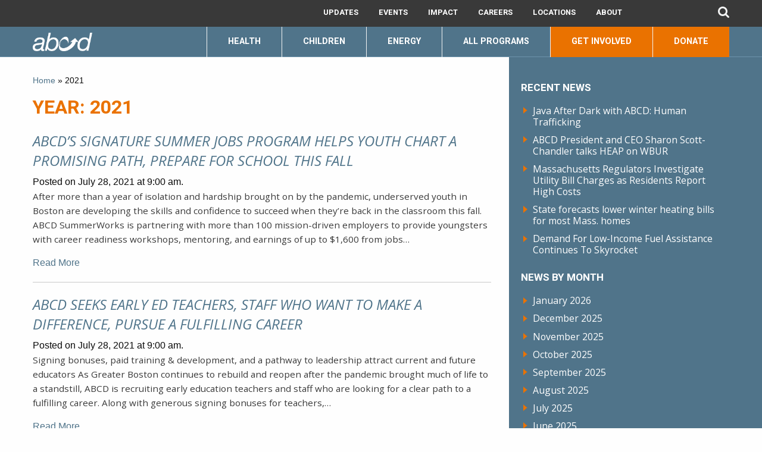

--- FILE ---
content_type: text/html; charset=UTF-8
request_url: https://bostonabcd.org/2021/page/6/
body_size: 17460
content:
<!doctype html>
<html class="no-js" lang="en-US" >
<head>
<meta charset="UTF-8" />
<meta name="viewport" content="width=device-width, initial-scale=1.0" />
<meta name='robots' content='noindex, follow' />
<style>img:is([sizes="auto" i], [sizes^="auto," i]) { contain-intrinsic-size: 3000px 1500px }</style>
<!-- This site is optimized with the Yoast SEO Premium plugin v25.5 (Yoast SEO v25.5) - https://yoast.com/wordpress/plugins/seo/ -->
<title>2021 - Page 6 of 9 - ABCD Action for Boston Community Development</title>
<script type="application/ld+json" class="yoast-schema-graph">{"@context":"https://schema.org","@graph":[{"@type":"CollectionPage","@id":"https://bostonabcd.org/2021/","url":"https://bostonabcd.org/2021/page/6/","name":"2021 - Page 6 of 9 - ABCD Action for Boston Community Development","isPartOf":{"@id":"https://bostonabcd.org/#website"},"breadcrumb":{"@id":"https://bostonabcd.org/2021/page/6/#breadcrumb"},"inLanguage":"en-US"},{"@type":"BreadcrumbList","@id":"https://bostonabcd.org/2021/page/6/#breadcrumb","itemListElement":[{"@type":"ListItem","position":1,"name":"Home","item":"https://bostonabcd.org/"},{"@type":"ListItem","position":2,"name":"Archives for 2021"}]},{"@type":"WebSite","@id":"https://bostonabcd.org/#website","url":"https://bostonabcd.org/","name":"ABCD Action for Boston Community Development","description":"","potentialAction":[{"@type":"SearchAction","target":{"@type":"EntryPoint","urlTemplate":"https://bostonabcd.org/?s={search_term_string}"},"query-input":{"@type":"PropertyValueSpecification","valueRequired":true,"valueName":"search_term_string"}}],"inLanguage":"en-US"}]}</script>
<!-- / Yoast SEO Premium plugin. -->
<link rel='dns-prefetch' href='//ajax.googleapis.com' />
<link rel='dns-prefetch' href='//translate.google.com' />
<link rel='dns-prefetch' href='//platform-api.sharethis.com' />
<link rel="alternate" type="text/calendar" title="ABCD Action for Boston Community Development &raquo; iCal Feed" href="https://bostonabcd.org/events/?ical=1" />
<!-- <link rel='stylesheet' id='social-icons-widget-widget-css' href='https://bostonabcd.org/wp-content/plugins/social-media-icons-widget/css/social_icons_widget.css?ver=6.8.2' type='text/css' media='all' /> -->
<!-- <link rel='stylesheet' id='wp-block-library-css' href='https://bostonabcd.org/wp-content/plugins/gutenberg/build/block-library/style.css?ver=21.5.0' type='text/css' media='all' /> -->
<link rel="stylesheet" type="text/css" href="//bostonabcd.org/wp-content/cache/wpfc-minified/2xwktr3b/sj8t.css" media="all"/>
<style id='classic-theme-styles-inline-css' type='text/css'>
/*! This file is auto-generated */
.wp-block-button__link{color:#fff;background-color:#32373c;border-radius:9999px;box-shadow:none;text-decoration:none;padding:calc(.667em + 2px) calc(1.333em + 2px);font-size:1.125em}.wp-block-file__button{background:#32373c;color:#fff;text-decoration:none}
</style>
<!-- <link rel='stylesheet' id='acf-rpw-main-css' href='https://bostonabcd.org/wp-content/plugins/acf-recent-posts-widget/css/acf-widget-front.css?ver=6.8.2' type='text/css' media='all' /> -->
<!-- <link rel='stylesheet' id='select2-css' href='https://bostonabcd.org/wp-content/plugins/beautiful-taxonomy-filters/public/css/select2.min.css?ver=2.4.3' type='text/css' media='all' /> -->
<!-- <link rel='stylesheet' id='beautiful-taxonomy-filters-basic-css' href='https://bostonabcd.org/wp-content/plugins/beautiful-taxonomy-filters/public/css/beautiful-taxonomy-filters-base.min.css?ver=2.4.3' type='text/css' media='all' /> -->
<!-- <link rel='stylesheet' id='wpos-slick-style-css' href='https://bostonabcd.org/wp-content/plugins/frontend-gallery-slider-for-advanced-custom-field/assets/css/slick.css?ver=1.2' type='text/css' media='all' /> -->
<!-- <link rel='stylesheet' id='fagsfacf-public-style-css' href='https://bostonabcd.org/wp-content/plugins/frontend-gallery-slider-for-advanced-custom-field/assets/css/fagsfacf-public-css.css?ver=1.2' type='text/css' media='all' /> -->
<!-- <link rel='stylesheet' id='google-language-translator-css' href='https://bostonabcd.org/wp-content/plugins/google-language-translator/css/style.css?ver=6.0.20' type='text/css' media='' /> -->
<link rel="stylesheet" type="text/css" href="//bostonabcd.org/wp-content/cache/wpfc-minified/2f2hw0ck/sj8t.css" media="all"/>
<style id='global-styles-inline-css' type='text/css'>
:root{--wp--preset--aspect-ratio--square: 1;--wp--preset--aspect-ratio--4-3: 4/3;--wp--preset--aspect-ratio--3-4: 3/4;--wp--preset--aspect-ratio--3-2: 3/2;--wp--preset--aspect-ratio--2-3: 2/3;--wp--preset--aspect-ratio--16-9: 16/9;--wp--preset--aspect-ratio--9-16: 9/16;--wp--preset--color--black: #000000;--wp--preset--color--cyan-bluish-gray: #abb8c3;--wp--preset--color--white: #ffffff;--wp--preset--color--pale-pink: #f78da7;--wp--preset--color--vivid-red: #cf2e2e;--wp--preset--color--luminous-vivid-orange: #ff6900;--wp--preset--color--luminous-vivid-amber: #fcb900;--wp--preset--color--light-green-cyan: #7bdcb5;--wp--preset--color--vivid-green-cyan: #00d084;--wp--preset--color--pale-cyan-blue: #8ed1fc;--wp--preset--color--vivid-cyan-blue: #0693e3;--wp--preset--color--vivid-purple: #9b51e0;--wp--preset--gradient--vivid-cyan-blue-to-vivid-purple: linear-gradient(135deg,rgb(6,147,227) 0%,rgb(155,81,224) 100%);--wp--preset--gradient--light-green-cyan-to-vivid-green-cyan: linear-gradient(135deg,rgb(122,220,180) 0%,rgb(0,208,130) 100%);--wp--preset--gradient--luminous-vivid-amber-to-luminous-vivid-orange: linear-gradient(135deg,rgb(252,185,0) 0%,rgb(255,105,0) 100%);--wp--preset--gradient--luminous-vivid-orange-to-vivid-red: linear-gradient(135deg,rgb(255,105,0) 0%,rgb(207,46,46) 100%);--wp--preset--gradient--very-light-gray-to-cyan-bluish-gray: linear-gradient(135deg,rgb(238,238,238) 0%,rgb(169,184,195) 100%);--wp--preset--gradient--cool-to-warm-spectrum: linear-gradient(135deg,rgb(74,234,220) 0%,rgb(151,120,209) 20%,rgb(207,42,186) 40%,rgb(238,44,130) 60%,rgb(251,105,98) 80%,rgb(254,248,76) 100%);--wp--preset--gradient--blush-light-purple: linear-gradient(135deg,rgb(255,206,236) 0%,rgb(152,150,240) 100%);--wp--preset--gradient--blush-bordeaux: linear-gradient(135deg,rgb(254,205,165) 0%,rgb(254,45,45) 50%,rgb(107,0,62) 100%);--wp--preset--gradient--luminous-dusk: linear-gradient(135deg,rgb(255,203,112) 0%,rgb(199,81,192) 50%,rgb(65,88,208) 100%);--wp--preset--gradient--pale-ocean: linear-gradient(135deg,rgb(255,245,203) 0%,rgb(182,227,212) 50%,rgb(51,167,181) 100%);--wp--preset--gradient--electric-grass: linear-gradient(135deg,rgb(202,248,128) 0%,rgb(113,206,126) 100%);--wp--preset--gradient--midnight: linear-gradient(135deg,rgb(2,3,129) 0%,rgb(40,116,252) 100%);--wp--preset--font-size--small: 13px;--wp--preset--font-size--medium: 20px;--wp--preset--font-size--large: 36px;--wp--preset--font-size--x-large: 42px;--wp--preset--spacing--20: 0.44rem;--wp--preset--spacing--30: 0.67rem;--wp--preset--spacing--40: 1rem;--wp--preset--spacing--50: 1.5rem;--wp--preset--spacing--60: 2.25rem;--wp--preset--spacing--70: 3.38rem;--wp--preset--spacing--80: 5.06rem;--wp--preset--shadow--natural: 6px 6px 9px rgba(0, 0, 0, 0.2);--wp--preset--shadow--deep: 12px 12px 50px rgba(0, 0, 0, 0.4);--wp--preset--shadow--sharp: 6px 6px 0px rgba(0, 0, 0, 0.2);--wp--preset--shadow--outlined: 6px 6px 0px -3px rgb(255, 255, 255), 6px 6px rgb(0, 0, 0);--wp--preset--shadow--crisp: 6px 6px 0px rgb(0, 0, 0);}:where(.is-layout-flex){gap: 0.5em;}:where(.is-layout-grid){gap: 0.5em;}body .is-layout-flex{display: flex;}.is-layout-flex{flex-wrap: wrap;align-items: center;}.is-layout-flex > :is(*, div){margin: 0;}body .is-layout-grid{display: grid;}.is-layout-grid > :is(*, div){margin: 0;}:where(.wp-block-columns.is-layout-flex){gap: 2em;}:where(.wp-block-columns.is-layout-grid){gap: 2em;}:where(.wp-block-post-template.is-layout-flex){gap: 1.25em;}:where(.wp-block-post-template.is-layout-grid){gap: 1.25em;}.has-black-color{color: var(--wp--preset--color--black) !important;}.has-cyan-bluish-gray-color{color: var(--wp--preset--color--cyan-bluish-gray) !important;}.has-white-color{color: var(--wp--preset--color--white) !important;}.has-pale-pink-color{color: var(--wp--preset--color--pale-pink) !important;}.has-vivid-red-color{color: var(--wp--preset--color--vivid-red) !important;}.has-luminous-vivid-orange-color{color: var(--wp--preset--color--luminous-vivid-orange) !important;}.has-luminous-vivid-amber-color{color: var(--wp--preset--color--luminous-vivid-amber) !important;}.has-light-green-cyan-color{color: var(--wp--preset--color--light-green-cyan) !important;}.has-vivid-green-cyan-color{color: var(--wp--preset--color--vivid-green-cyan) !important;}.has-pale-cyan-blue-color{color: var(--wp--preset--color--pale-cyan-blue) !important;}.has-vivid-cyan-blue-color{color: var(--wp--preset--color--vivid-cyan-blue) !important;}.has-vivid-purple-color{color: var(--wp--preset--color--vivid-purple) !important;}.has-black-background-color{background-color: var(--wp--preset--color--black) !important;}.has-cyan-bluish-gray-background-color{background-color: var(--wp--preset--color--cyan-bluish-gray) !important;}.has-white-background-color{background-color: var(--wp--preset--color--white) !important;}.has-pale-pink-background-color{background-color: var(--wp--preset--color--pale-pink) !important;}.has-vivid-red-background-color{background-color: var(--wp--preset--color--vivid-red) !important;}.has-luminous-vivid-orange-background-color{background-color: var(--wp--preset--color--luminous-vivid-orange) !important;}.has-luminous-vivid-amber-background-color{background-color: var(--wp--preset--color--luminous-vivid-amber) !important;}.has-light-green-cyan-background-color{background-color: var(--wp--preset--color--light-green-cyan) !important;}.has-vivid-green-cyan-background-color{background-color: var(--wp--preset--color--vivid-green-cyan) !important;}.has-pale-cyan-blue-background-color{background-color: var(--wp--preset--color--pale-cyan-blue) !important;}.has-vivid-cyan-blue-background-color{background-color: var(--wp--preset--color--vivid-cyan-blue) !important;}.has-vivid-purple-background-color{background-color: var(--wp--preset--color--vivid-purple) !important;}.has-black-border-color{border-color: var(--wp--preset--color--black) !important;}.has-cyan-bluish-gray-border-color{border-color: var(--wp--preset--color--cyan-bluish-gray) !important;}.has-white-border-color{border-color: var(--wp--preset--color--white) !important;}.has-pale-pink-border-color{border-color: var(--wp--preset--color--pale-pink) !important;}.has-vivid-red-border-color{border-color: var(--wp--preset--color--vivid-red) !important;}.has-luminous-vivid-orange-border-color{border-color: var(--wp--preset--color--luminous-vivid-orange) !important;}.has-luminous-vivid-amber-border-color{border-color: var(--wp--preset--color--luminous-vivid-amber) !important;}.has-light-green-cyan-border-color{border-color: var(--wp--preset--color--light-green-cyan) !important;}.has-vivid-green-cyan-border-color{border-color: var(--wp--preset--color--vivid-green-cyan) !important;}.has-pale-cyan-blue-border-color{border-color: var(--wp--preset--color--pale-cyan-blue) !important;}.has-vivid-cyan-blue-border-color{border-color: var(--wp--preset--color--vivid-cyan-blue) !important;}.has-vivid-purple-border-color{border-color: var(--wp--preset--color--vivid-purple) !important;}.has-vivid-cyan-blue-to-vivid-purple-gradient-background{background: var(--wp--preset--gradient--vivid-cyan-blue-to-vivid-purple) !important;}.has-light-green-cyan-to-vivid-green-cyan-gradient-background{background: var(--wp--preset--gradient--light-green-cyan-to-vivid-green-cyan) !important;}.has-luminous-vivid-amber-to-luminous-vivid-orange-gradient-background{background: var(--wp--preset--gradient--luminous-vivid-amber-to-luminous-vivid-orange) !important;}.has-luminous-vivid-orange-to-vivid-red-gradient-background{background: var(--wp--preset--gradient--luminous-vivid-orange-to-vivid-red) !important;}.has-very-light-gray-to-cyan-bluish-gray-gradient-background{background: var(--wp--preset--gradient--very-light-gray-to-cyan-bluish-gray) !important;}.has-cool-to-warm-spectrum-gradient-background{background: var(--wp--preset--gradient--cool-to-warm-spectrum) !important;}.has-blush-light-purple-gradient-background{background: var(--wp--preset--gradient--blush-light-purple) !important;}.has-blush-bordeaux-gradient-background{background: var(--wp--preset--gradient--blush-bordeaux) !important;}.has-luminous-dusk-gradient-background{background: var(--wp--preset--gradient--luminous-dusk) !important;}.has-pale-ocean-gradient-background{background: var(--wp--preset--gradient--pale-ocean) !important;}.has-electric-grass-gradient-background{background: var(--wp--preset--gradient--electric-grass) !important;}.has-midnight-gradient-background{background: var(--wp--preset--gradient--midnight) !important;}.has-small-font-size{font-size: var(--wp--preset--font-size--small) !important;}.has-medium-font-size{font-size: var(--wp--preset--font-size--medium) !important;}.has-large-font-size{font-size: var(--wp--preset--font-size--large) !important;}.has-x-large-font-size{font-size: var(--wp--preset--font-size--x-large) !important;}
:where(.wp-block-columns.is-layout-flex){gap: 2em;}:where(.wp-block-columns.is-layout-grid){gap: 2em;}
:root :where(.wp-block-pullquote){font-size: 1.5em;line-height: 1.6;}
:where(.wp-block-post-template.is-layout-flex){gap: 1.25em;}:where(.wp-block-post-template.is-layout-grid){gap: 1.25em;}
</style>
<!-- <link rel='stylesheet' id='searchandfilter-css' href='https://bostonabcd.org/wp-content/plugins/search-filter/style.css?ver=1' type='text/css' media='all' /> -->
<!-- <link rel='stylesheet' id='tahs-public-style-css' href='https://bostonabcd.org/wp-content/plugins/timeline-and-history-slider/assets/css/slick-slider-style.css?ver=2.4.3' type='text/css' media='all' /> -->
<!-- <link rel='stylesheet' id='vidbg-frontend-style-css' href='https://bostonabcd.org/wp-content/plugins/video-background/css/pushlabs-vidbg.css?ver=2.7.7' type='text/css' media='all' /> -->
<!-- <link rel='stylesheet' id='tribe-events-v2-single-skeleton-css' href='https://bostonabcd.org/wp-content/plugins/the-events-calendar/build/css/tribe-events-single-skeleton.css?ver=6.14.2' type='text/css' media='all' /> -->
<!-- <link rel='stylesheet' id='tribe-events-v2-single-skeleton-full-css' href='https://bostonabcd.org/wp-content/plugins/the-events-calendar/build/css/tribe-events-single-full.css?ver=6.14.2' type='text/css' media='all' /> -->
<!-- <link rel='stylesheet' id='tec-events-elementor-widgets-base-styles-css' href='https://bostonabcd.org/wp-content/plugins/the-events-calendar/build/css/integrations/plugins/elementor/widgets/widget-base.css?ver=6.14.2' type='text/css' media='all' /> -->
<!-- <link rel='stylesheet' id='main-stylesheet-css' href='https://bostonabcd.org/wp-content/themes/abcd2016/assets/stylesheets/foundation.css?ver=2.6.1' type='text/css' media='all' /> -->
<link rel="stylesheet" type="text/css" href="//bostonabcd.org/wp-content/cache/wpfc-minified/7m1rknp4/sj8t.css" media="all"/>
<script type="text/javascript" src="//ajax.googleapis.com/ajax/libs/jquery/3.7.1/jquery.min.js?ver=3.7.1" id="jquery-js"></script>
<script type="text/javascript" src="//platform-api.sharethis.com/js/sharethis.js#source=googleanalytics-wordpress#product=ga" id="googleanalytics-platform-sharethis-js"></script>
<style>#google_language_translator a{display:none!important;}div.skiptranslate.goog-te-gadget{display:inline!important;}.goog-te-gadget{color:transparent!important;}.goog-te-gadget{font-size:0px!important;}.goog-branding{display:none;}.goog-tooltip{display: none!important;}.goog-tooltip:hover{display: none!important;}.goog-text-highlight{background-color:transparent!important;border:none!important;box-shadow:none!important;}#google_language_translator select.goog-te-combo{color:#50748a;}#flags{display:none;}div.skiptranslate{display:none!important;}body{top:0px!important;}#goog-gt-{display:none!important;}font font{background-color:transparent!important;box-shadow:none!important;position:initial!important;}#glt-translate-trigger{left:20px;right:auto;}#glt-translate-trigger > span{color:#ffffff;}#glt-translate-trigger{background:#f89406;}#google_language_translator .goog-te-gadget .goog-te-combo{background:#ffffff;border:0!important;}</style><meta name="tec-api-version" content="v1"><meta name="tec-api-origin" content="https://bostonabcd.org"><link rel="alternate" href="https://bostonabcd.org/wp-json/tribe/events/v1/" /><meta name="generator" content="Elementor 3.31.3; features: e_font_icon_svg, additional_custom_breakpoints, e_element_cache; settings: css_print_method-external, google_font-enabled, font_display-swap">
<style>
.e-con.e-parent:nth-of-type(n+4):not(.e-lazyloaded):not(.e-no-lazyload),
.e-con.e-parent:nth-of-type(n+4):not(.e-lazyloaded):not(.e-no-lazyload) * {
background-image: none !important;
}
@media screen and (max-height: 1024px) {
.e-con.e-parent:nth-of-type(n+3):not(.e-lazyloaded):not(.e-no-lazyload),
.e-con.e-parent:nth-of-type(n+3):not(.e-lazyloaded):not(.e-no-lazyload) * {
background-image: none !important;
}
}
@media screen and (max-height: 640px) {
.e-con.e-parent:nth-of-type(n+2):not(.e-lazyloaded):not(.e-no-lazyload),
.e-con.e-parent:nth-of-type(n+2):not(.e-lazyloaded):not(.e-no-lazyload) * {
background-image: none !important;
}
}
</style>
<link href="https://fonts.googleapis.com/css?family=Arvo|Heebo:400,700|Open+Sans:400,400i,600,700" rel="stylesheet">
<script>
$(document).ready(function () {
//$(document).foundation();
});
$(document).ready(function() {
//Foundation.reInit('equalizer');
});
$(document).ready(function() {
$('.mapLocationDetail').removeAttr("data-bind");
});
</script>
<script>  
$(document).ready(function() {
var mySelect = $('select[name="goog-te-combo"]');
var targetElement = document.getElementById("google_language_translator");
var yourContent = "English >>";
targetElement.addEventListener("DOMNodeInserted", () => {
$(".goog-te-combo option:first").each(function (i, obj) {
if (obj.childNodes[0] && obj.childNodes[0].textContent == "Select Language") {
$(obj).html(yourContent);
}
});
});
});
</script>
<!--<script type='text/javascript' src='//s3.amazonaws.com/downloads.mailchimp.com/js/mc-validate.js'></script>-->
<script type='text/javascript'><!--(function($) {window.fnames = new Array(); window.ftypes = new Array();fnames[0]='EMAIL';ftypes[0]='email';fnames[1]='FNAME';ftypes[1]='text';fnames[2]='LNAME';ftypes[2]='text';fnames[3]='ADDRESS';ftypes[3]='address';fnames[4]='PHONE';ftypes[4]='phone';fnames[5]='BIRTHDAY';ftypes[5]='birthday';fnames[6]='MMERGE6';ftypes[6]='text';fnames[7]='MMERGE7';ftypes[7]='text';fnames[8]='MMERGE8';ftypes[8]='number';}(jQuery));var $mcj = jQuery.noConflict(true);--></script>
<!--begin adding scripts for donation page-->
<!--<script src="https://ajax.googleapis.com/ajax/libs/jquery/1.11.2/jquery.min.js"></script>-->
<script src="https://cdnjs.cloudflare.com/ajax/libs/jquery-json/2.6.0/jquery.json.min.js"></script>
<!--ann testing accordion-->
<link href="https://ajax.googleapis.com/ajax/libs/jqueryui/1.8.1/themes/base/jquery-ui.css" rel="stylesheet" type="text/css" />
<script src="https://ajax.googleapis.com/ajax/libs/jqueryui/1.8.1/jquery-ui.min.js"></script>
<!--<script type="text/javascript" src="https://bostonabcd.org/wp-content/themes/abcd2016/assets/javascript/donate/checkAmount.js"></script>-->
<!--<script type="text/javascript" src="https://bostonabcd.org/wp-content/themes/abcd2016/assets/javascript/donate/checkAmount.js"></script>-->
<!--<script type="text/javascript" src="https://bostonabcd.org/wp-content/themes/abcd2016/assets/javascript/donate/checkProgram.js"></script>-->
<!--<script type="text/javascript" src="https://bostonabcd.org/wp-content/themes/abcd2016/assets/javascript/donate/actionAjaxGetCode.js"></script>-->
<!--end adding scripts for donation page-->
<!--needed to verify site owner for google-->
<meta name="google-site-verification" content="-4djNDm3CMwdRwNH1AvK6uyEfoEEgjXPRsaOvBT0XC8" />
<link rel="shortcut icon" href="https://bostonabcd.org/wp-content/themes/abcd2016/favicon.ico" /> 
<link rel="icon" href="https://bostonabcd.org/wp-content/themes/abcd2016/favicon.ico" />
<!-- Global site tag (gtag.js) - Google Analytics -->
<!--<script async src="https://www.googletagmanager.com/gtag/js?id=UA-18762788-1"></script>-->
<!--<script>
window.dataLayer = window.dataLayer || [];
function gtag(){dataLayer.push(arguments);}
gtag('js', new Date());
gtag('config', 'UA-18762788-1');
</script>-->
<!-- Global site tag (gtag.js) - Google Analytics -->
<script async src="https://www.googletagmanager.com/gtag/js?id=G-S47DQWR805"></script>
<script>
window.dataLayer = window.dataLayer || [];
function gtag(){dataLayer.push(arguments);}
gtag('js', new Date());
gtag('config', 'G-S47DQWR805');
</script>
</head>
<body class="archive date paged paged-6 date-paged-6 wp-theme-abcd2016 tribe-no-js offcanvas elementor-default elementor-kit-39317">
<header id="masthead" class="site-header hide-for-print" role="banner">
<nav class="navbar top-nav">
<div class="row" >
<div class="columns mobile-desktop medium-12" >
<div class="toggle" >
<!--ann changed from medium= 760px to exactly 743px-->
<!-- otherwise menu displays over screen elements from 743px to 750px -->
<span data-responsive-toggle="responsive-menu" data-hide-for="743px" >
<button class="menu-icon" type="button" data-toggle style="background-color: transparent;"></button>
</span>
</div>
<div id="responsive-menu" >
<div class="utilnav" >
<div class="menu-util-nav-container"><ul id="menu-util-nav" class="menu"><li id="menu-item-252" class="menu-item menu-item-type-post_type menu-item-object-page menu-item-has-children menu-item-252"><a href="https://bostonabcd.org/updates/">Updates</a>
<ul class="sub-menu">
<li id="menu-item-28022" class="menu-item menu-item-type-post_type menu-item-object-page menu-item-28022"><a href="https://bostonabcd.org/abcd-insight-newsletter-archive/">ABCD Insight Newsletter</a></li>
</ul>
</li>
<li id="menu-item-183" class="menu-item menu-item-type-custom menu-item-object-custom menu-item-183"><a href="/events">Events</a></li>
<li id="menu-item-1792" class="menu-item menu-item-type-post_type menu-item-object-page menu-item-1792"><a href="https://bostonabcd.org/about-2/impact/">Impact</a></li>
<li id="menu-item-5920" class="menu-item menu-item-type-post_type menu-item-object-page menu-item-5920"><a href="https://bostonabcd.org/about-2/abcd-careers/">Careers</a></li>
<li id="menu-item-38591" class="menu-item menu-item-type-post_type menu-item-object-page menu-item-38591"><a href="https://bostonabcd.org/locations/">Locations</a></li>
<li id="menu-item-155" class="menu-item menu-item-type-post_type menu-item-object-page menu-item-has-children menu-item-155"><a href="https://bostonabcd.org/about-2/">About</a>
<ul class="sub-menu">
<li id="menu-item-267" class="menu-item menu-item-type-post_type menu-item-object-page menu-item-267"><a href="https://bostonabcd.org/about-2/whoweare/">Who we are</a></li>
<li id="menu-item-35279" class="menu-item menu-item-type-custom menu-item-object-custom menu-item-35279"><a href="https://bostonabcd.org/about/abcd-history-timeline/">ABCD Timeline</a></li>
<li id="menu-item-1791" class="menu-item menu-item-type-post_type menu-item-object-page menu-item-1791"><a href="https://bostonabcd.org/about-2/abcd-careers/">Careers</a></li>
<li id="menu-item-33977" class="menu-item menu-item-type-custom menu-item-object-custom menu-item-33977"><a href="https://bostonabcd.org/service/abcdstrategicplanning/">Strategic Planning</a></li>
<li id="menu-item-30703" class="menu-item menu-item-type-custom menu-item-object-custom menu-item-30703"><a href="https://bostonabcd.org/service/abcd-connect/">ABCD Connect</a></li>
<li id="menu-item-38634" class="menu-item menu-item-type-post_type menu-item-object-page menu-item-38634"><a href="https://bostonabcd.org/communityresources/">Resources</a></li>
</ul>
</li>
</ul></div>			                </div>
<div class="main-menu"  >
<div class="menu-main-nav-container"><ul id="menu-main-nav" class="menu"><li id="menu-item-5277" class="menu-item menu-item-type-custom menu-item-object-custom menu-item-5277"><a href="https://bostonabcd.org/health">HEALTH</a></li>
<li id="menu-item-5275" class="menu-item menu-item-type-custom menu-item-object-custom menu-item-5275"><a href="https://bostonabcd.org/service_categories/children/">CHILDREN</a></li>
<li id="menu-item-5276" class="menu-item menu-item-type-custom menu-item-object-custom menu-item-5276"><a href="https://bostonabcd.org/service_categories/energy/">ENERGY</a></li>
<li id="menu-item-176" class="menu-item menu-item-type-post_type menu-item-object-page menu-item-176"><a href="https://bostonabcd.org/allprograms/">All Programs</a></li>
</ul></div>			                </div>
<div class="main-menu-highlight"  >
<div class="menu-main-nav-highlighted-container"><ul id="menu-main-nav-highlighted" class="menu"><li id="menu-item-372" class="menu-item menu-item-type-post_type menu-item-object-page menu-item-372"><a href="https://bostonabcd.org/get-involved/">Get Involved</a></li>
<li id="menu-item-5182" class="menu-item menu-item-type-post_type menu-item-object-page menu-item-5182"><a href="https://bostonabcd.org/donation-details/">Donate</a></li>
</ul></div>			                </div>
</div>
<div class="logo logo-mobile">
<a href="/" ><img src="https://bostonabcd.org/wp-content/themes/abcd2016/assets/images/abcd-logo-white.png" alt="Action for Boston Community Development" style="width: 100px; "/></a>
</div>
<div class="header-icons">
<div class="search-icon">
<a class="search-toggle" data-toggle="search-bar"><i class="fa fa-search"></i></a>
<div class="search-bar dropdown-pane" id="search-bar" data-dropdown data-auto-focus="true">
<form method="get" id="search_form" action="https://bostonabcd.org"/>
<ul>
<li class="search-box"><input type="text" class="text" name="s" value="" placeholder="Search..."><input type="submit" class="submit" value=""  /><i class="fa fa-search"></i></li>
<li class="close"><a data-toggle="search-bar"><i class="fa fa-plus-circle"></i></a></li>
</ul>
</form>
</div>
</div><!--search-icon-->
<div class="google-translate" title="Select Language">
<div id="google_language_translator" class="default-language-en"></div>                            </div>
</div><!--header-icons-->
<div class="float-right util-nav-desktop" >
<div class="menu-util-nav-container"><ul id="menu-util-nav-1" class="menu"><li class="menu-item menu-item-type-post_type menu-item-object-page menu-item-has-children menu-item-252"><a href="https://bostonabcd.org/updates/">Updates</a>
<ul class="sub-menu">
<li class="menu-item menu-item-type-post_type menu-item-object-page menu-item-28022"><a href="https://bostonabcd.org/abcd-insight-newsletter-archive/">ABCD Insight Newsletter</a></li>
</ul>
</li>
<li class="menu-item menu-item-type-custom menu-item-object-custom menu-item-183"><a href="/events">Events</a></li>
<li class="menu-item menu-item-type-post_type menu-item-object-page menu-item-1792"><a href="https://bostonabcd.org/about-2/impact/">Impact</a></li>
<li class="menu-item menu-item-type-post_type menu-item-object-page menu-item-5920"><a href="https://bostonabcd.org/about-2/abcd-careers/">Careers</a></li>
<li class="menu-item menu-item-type-post_type menu-item-object-page menu-item-38591"><a href="https://bostonabcd.org/locations/">Locations</a></li>
<li class="menu-item menu-item-type-post_type menu-item-object-page menu-item-has-children menu-item-155"><a href="https://bostonabcd.org/about-2/">About</a>
<ul class="sub-menu">
<li class="menu-item menu-item-type-post_type menu-item-object-page menu-item-267"><a href="https://bostonabcd.org/about-2/whoweare/">Who we are</a></li>
<li class="menu-item menu-item-type-custom menu-item-object-custom menu-item-35279"><a href="https://bostonabcd.org/about/abcd-history-timeline/">ABCD Timeline</a></li>
<li class="menu-item menu-item-type-post_type menu-item-object-page menu-item-1791"><a href="https://bostonabcd.org/about-2/abcd-careers/">Careers</a></li>
<li class="menu-item menu-item-type-custom menu-item-object-custom menu-item-33977"><a href="https://bostonabcd.org/service/abcdstrategicplanning/">Strategic Planning</a></li>
<li class="menu-item menu-item-type-custom menu-item-object-custom menu-item-30703"><a href="https://bostonabcd.org/service/abcd-connect/">ABCD Connect</a></li>
<li class="menu-item menu-item-type-post_type menu-item-object-page menu-item-38634"><a href="https://bostonabcd.org/communityresources/">Resources</a></li>
</ul>
</li>
</ul></div>		                </div>
</div><!--columns-->
</div><!--row-->
</nav>
<nav class="navbar navbar-desktop" id="main-nav" >
<div class="row">
<div class="columns medium-2">
<div class="logo"><!--this should be shrinking but not kicking in-->
<a href="/"><img src="https://bostonabcd.org/wp-content/themes/abcd2016/assets/images/abcd-logo-white.png" alt="Action for Boston Community Development" /></a>
</div>
</div>
<div class="columns medium-10">
<div class="float-right">
<div class="main-menu">
<div class="menu-main-nav-container"><ul id="menu-main-nav-1" class="menu"><li class="menu-item menu-item-type-custom menu-item-object-custom menu-item-5277"><a href="https://bostonabcd.org/health">HEALTH</a></li>
<li class="menu-item menu-item-type-custom menu-item-object-custom menu-item-5275"><a href="https://bostonabcd.org/service_categories/children/">CHILDREN</a></li>
<li class="menu-item menu-item-type-custom menu-item-object-custom menu-item-5276"><a href="https://bostonabcd.org/service_categories/energy/">ENERGY</a></li>
<li class="menu-item menu-item-type-post_type menu-item-object-page menu-item-176"><a href="https://bostonabcd.org/allprograms/">All Programs</a></li>
</ul></div>					    </div>
<div class="main-menu-highlight">
<div class="menu-main-nav-highlighted-container"><ul id="menu-main-nav-highlighted-1" class="menu"><li class="menu-item menu-item-type-post_type menu-item-object-page menu-item-372"><a href="https://bostonabcd.org/get-involved/">Get Involved</a></li>
<li class="menu-item menu-item-type-post_type menu-item-object-page menu-item-5182"><a href="https://bostonabcd.org/donation-details/">Donate</a></li>
</ul></div>					    </div>
</div>
</div><!--columns-->
</div><!--row-->
</nav>
</header>
<!-- Start Desktop Header -->
<!-- End Desktop Header -->
<!-- Start Tablet Header -->
<!-- End Tablet Header -->
<!-- Start Mobile Header -->
<!-- End Mobile Header -->
<section class="container">
<div id="page-archive" role="main">
<div class="row">
<div class="columns medium-8 small-7 xsmall-12">
<article class="main-content">
<div class="breadcrumbs" typeof="BreadcrumbList" vocab="http://schema.org/">
<!-- Breadcrumb NavXT 7.4.1 -->
<span property="itemListElement" typeof="ListItem"><a property="item" typeof="WebPage" title="Go to ABCD Action for Boston Community Development." href="https://bostonabcd.org" class="home"><span property="name">Home</span></a><meta property="position" content="1"></span>  &raquo;  <span property="itemListElement" typeof="ListItem"><span property="name">2021</span><meta property="position" content="2"></span>		        </div>
<header>
<h1 class="entry-title">Year: <span>2021</span></h1>
</header>
<div id="post-30445" class="blogpost-entry post-30445 post type-post status-publish format-standard hentry category-newsletter">
<header>
<h2>
<a href="https://bostonabcd.org/2021/07/28/abcds-signature-summer-jobs-program-helps-youth-chart-a-promising-path-prepare-for-school-this-fall/">ABCD’s signature summer jobs program helps youth chart a promising path, prepare for school this fall</a>      
</h2>
<time class="updated" datetime="2021-07-28T09:00:31-04:00">Posted on July 28, 2021 at 9:00 am.</time><p class="byline author">Written by <a href="https://bostonabcd.org/author/darren-szeto/" rel="author" class="fn">Darren Szeto</a></p>	</header>
<div class="entry-content">
<p>After more than a year of isolation and hardship brought on by the pandemic, underserved youth in Boston are developing the skills and confidence to succeed when they’re back in the classroom this fall. ABCD SummerWorks is partnering with more than 100 mission-driven employers to provide youngsters with career readiness workshops, mentoring, and earnings of up to $1,600 from jobs&#8230; </p>
<div class="view-full-post"><a href="https://bostonabcd.org/2021/07/28/abcds-signature-summer-jobs-program-helps-youth-chart-a-promising-path-prepare-for-school-this-fall/" class="view-full-post-btn">Read More</a></div>
</div>
<hr />
</div>
<div id="post-30426" class="blogpost-entry post-30426 post type-post status-publish format-standard hentry category-newsletter">
<header>
<h2>
<a href="https://bostonabcd.org/2021/07/28/abcd-seeks-early-ed-teachers-staff-who-want-to-make-a-difference-pursue-a-fulfilling-career/">ABCD seeks early ed teachers, staff who want to make a difference, pursue a fulfilling career</a>      
</h2>
<time class="updated" datetime="2021-07-28T09:00:17-04:00">Posted on July 28, 2021 at 9:00 am.</time><p class="byline author">Written by <a href="https://bostonabcd.org/author/darren-szeto/" rel="author" class="fn">Darren Szeto</a></p>	</header>
<div class="entry-content">
<p>Signing bonuses, paid training &amp; development, and a pathway to leadership attract current and future educators As Greater Boston continues to rebuild and reopen after the pandemic brought much of life to a standstill, ABCD is recruiting early education teachers and staff who are looking for a clear path to a fulfilling career. Along with generous signing bonuses for teachers,&#8230; </p>
<div class="view-full-post"><a href="https://bostonabcd.org/2021/07/28/abcd-seeks-early-ed-teachers-staff-who-want-to-make-a-difference-pursue-a-fulfilling-career/" class="view-full-post-btn">Read More</a></div>
</div>
<hr />
</div>
<div id="post-30435" class="blogpost-entry post-30435 post type-post status-publish format-standard hentry category-newsletter">
<header>
<h2>
<a href="https://bostonabcd.org/2021/07/28/abcd-urges-families-in-need-to-sign-up-for-assistance-with-food-rent-other-essentials-at-abcd-neighborhood-centers/">ABCD urges families in need to sign up for assistance with food, rent, other essentials at ABCD Neighborhood Centers</a>      
</h2>
<time class="updated" datetime="2021-07-28T09:00:09-04:00">Posted on July 28, 2021 at 9:00 am.</time><p class="byline author">Written by <a href="https://bostonabcd.org/author/darren-szeto/" rel="author" class="fn">Darren Szeto</a></p>	</header>
<div class="entry-content">
<p>ABCD is all about access: the organization’s community-based network of centers throughout Boston and Mystic Valley ensures that individuals and families experiencing financial strain and in need of vital resources can find the help they need without traveling far. And despite signs of economic recovery in Massachusetts, tens of thousands of disadvantaged people in Greater Boston are behind on their&#8230; </p>
<div class="view-full-post"><a href="https://bostonabcd.org/2021/07/28/abcd-urges-families-in-need-to-sign-up-for-assistance-with-food-rent-other-essentials-at-abcd-neighborhood-centers/" class="view-full-post-btn">Read More</a></div>
</div>
<hr />
</div>
<div id="post-30388" class="blogpost-entry post-30388 post type-post status-publish format-standard hentry category-news">
<header>
<h2>
<a href="https://bostonabcd.org/2021/07/15/in-the-news-sean-daughtry/">In the news: Sean Daughtry</a>      
</h2>
<time class="updated" datetime="2021-07-15T12:01:45-04:00">Posted on July 15, 2021 at 12:01 pm.</time><p class="byline author">Written by <a href="https://bostonabcd.org/author/darren-szeto/" rel="author" class="fn">Darren Szeto</a></p>	</header>
<div class="entry-content">
<p>At its June 23 meeting, the Board of Directors of Action for Boston Community Development elected Roxbury resident and Vertex Pharmaceuticals PAT Scientist Sean Daughtry to serve as chair for a one-year term. Daughtry joined the ABCD Board in 2013, representing the NAACP Boston Branch, and currently serves as a public sector member representing State Representative Elizabeth A. Malia. He&#8230; </p>
<div class="view-full-post"><a href="https://bostonabcd.org/2021/07/15/in-the-news-sean-daughtry/" class="view-full-post-btn">Read More</a></div>
</div>
<hr />
</div>
<div id="post-30384" class="blogpost-entry post-30384 post type-post status-publish format-standard hentry category-news">
<header>
<h2>
<a href="https://bostonabcd.org/2021/07/14/why-is-the-mass-unemployment-rate-twice-as-high-as-n-h-s/">Why Is The Mass. Unemployment Rate Twice As High As N.H.&#8217;s?</a>      
</h2>
<time class="updated" datetime="2021-07-14T09:22:57-04:00">Posted on July 14, 2021 at 9:22 am.</time><p class="byline author">Written by <a href="https://bostonabcd.org/author/darren-szeto/" rel="author" class="fn">Darren Szeto</a></p>	</header>
<div class="entry-content">
<p>At the Waterhouse Restaurant in southwestern New Hampshire, soft shell crabs were on the lunch menu and business was brisk. But General Manager Linda Quintanilha said she can&#8217;t fully re-open the restaurant in Peterborough because she can&#8217;t find enough staff. &#8230; John Drew, chief executive officer of Action for Boston Community Development, a nonprofit that provides services to low-income residents,&#8230; </p>
<div class="view-full-post"><a href="https://bostonabcd.org/2021/07/14/why-is-the-mass-unemployment-rate-twice-as-high-as-n-h-s/" class="view-full-post-btn">Read More</a></div>
</div>
<hr />
</div>
<div id="post-30351" class="blogpost-entry post-30351 post type-post status-publish format-standard hentry category-news">
<header>
<h2>
<a href="https://bostonabcd.org/2021/07/07/mass-should-extend-moratorium-over-utility-bills/">Mass. should extend moratorium over utility bills</a>      
</h2>
<time class="updated" datetime="2021-07-07T07:15:09-04:00">Posted on July 7, 2021 at 7:15 am.</time><p class="byline author">Written by <a href="https://bostonabcd.org/author/darren-szeto/" rel="author" class="fn">Darren Szeto</a></p>	</header>
<div class="entry-content">
<p>Thank you to Hiawatha Bray for drawing attention to the end, on June 30, of the state’s moratorium on utility shutoffs (“Utility bills come due as moratorium expires,”&nbsp;Business, July 1). There is an array of help available for those in danger of being left in the dark, but many families and seniors will not be aware of these resources or&#8230; </p>
<div class="view-full-post"><a href="https://bostonabcd.org/2021/07/07/mass-should-extend-moratorium-over-utility-bills/" class="view-full-post-btn">Read More</a></div>
</div>
<hr />
</div>
<div id="post-30293" class="blogpost-entry post-30293 post type-post status-publish format-standard hentry category-newsletter">
<header>
<h2>
<a href="https://bostonabcd.org/2021/06/30/abcd-vita-program-returns-6-million-to-community-residents-boosts-economy-in-boston-area-neighborhoods/">ABCD VITA Program Returns $6 Million to Community Residents, Boosts Economy in Boston-area Neighborhoods</a>      
</h2>
<time class="updated" datetime="2021-06-30T14:00:52-04:00">Posted on June 30, 2021 at 2:00 pm.</time><p class="byline author">Written by <a href="https://bostonabcd.org/author/darren-szeto/" rel="author" class="fn">Darren Szeto</a></p>	</header>
<div class="entry-content">
<p>ABCD staff and volunteers sprang into action during tax season 2021, providing individuals, families and seniors with low to moderate income with expert assistance filling out and filing their&nbsp; federal and state income tax returns. All eligible participants received the significant Earned Income Tax Credit (EITC) and the expanded Child Tax Credit (CTC). ABCD is part of the Internal Revenue&#8230; </p>
<div class="view-full-post"><a href="https://bostonabcd.org/2021/06/30/abcd-vita-program-returns-6-million-to-community-residents-boosts-economy-in-boston-area-neighborhoods/" class="view-full-post-btn">Read More</a></div>
</div>
<hr />
</div>
<div id="post-30262" class="blogpost-entry post-30262 post type-post status-publish format-standard hentry category-newsletter">
<header>
<h2>
<a href="https://bostonabcd.org/2021/06/30/abcd-field-of-dreams-raises-150000-for-youth-jobs-program/">ABCD Field of Dreams raises $150,000 for youth jobs program</a>      
</h2>
<time class="updated" datetime="2021-06-30T14:00:51-04:00">Posted on June 30, 2021 at 2:00 pm.</time><p class="byline author">Written by <a href="https://bostonabcd.org/author/darren-szeto/" rel="author" class="fn">Darren Szeto</a></p>	</header>
<div class="entry-content">
<p>Businesses pay to play at Fenway, build team spirit On June 16th, a perfect summer day, physicians, client relations managers, and IT consultants became shortstops, left fielders, and catchers at the iconic annual ABCD fundraiser Field of Dreams. Thanks to the generosity of their companies and, of course, the Boston Red Sox, ABCD Field of Dreams raised an astounding $150,000&#8230; </p>
<div class="view-full-post"><a href="https://bostonabcd.org/2021/06/30/abcd-field-of-dreams-raises-150000-for-youth-jobs-program/" class="view-full-post-btn">Read More</a></div>
</div>
<hr />
</div>
<div id="post-30305" class="blogpost-entry post-30305 post type-post status-publish format-standard hentry category-newsletter">
<header>
<h2>
<a href="https://bostonabcd.org/2021/06/30/unprecedented-inter-agency-coalition-meets-urgent-needs-of-100000-residents/">Unprecedented inter-agency coalition meets urgent needs of 100,000 residents</a>      
</h2>
<time class="updated" datetime="2021-06-30T14:00:18-04:00">Posted on June 30, 2021 at 2:00 pm.</time><p class="byline author">Written by <a href="https://bostonabcd.org/author/darren-szeto/" rel="author" class="fn">Darren Szeto</a></p>	</header>
<div class="entry-content">
<p>ABCD leads initiative to aid and empower those hardest hit by pandemic When Governor Baker declared a state of emergency in March 2020 due to the surging COVID-19 pandemic, ABCD was on the frontlines ramping up programs and services. But we quickly saw that, despite the broad spectrum of programs and services we offer, we could reach more people in&#8230; </p>
<div class="view-full-post"><a href="https://bostonabcd.org/2021/06/30/unprecedented-inter-agency-coalition-meets-urgent-needs-of-100000-residents/" class="view-full-post-btn">Read More</a></div>
</div>
<hr />
</div>
<div id="post-30282" class="blogpost-entry post-30282 post type-post status-publish format-standard hentry category-newsletter">
<header>
<h2>
<a href="https://bostonabcd.org/2021/06/30/dph-awards-ostiguy-high-324000-to-support-students-in-recovery/">DPH awards Ostiguy High $324,000 to support students in recovery</a>      
</h2>
<time class="updated" datetime="2021-06-30T14:00:16-04:00">Posted on June 30, 2021 at 2:00 pm.</time><p class="byline author">Written by <a href="https://bostonabcd.org/author/darren-szeto/" rel="author" class="fn">Darren Szeto</a></p>	</header>
<div class="entry-content">
<p>Multi-year grant to help fund student-centered wellness and enrichment activities ABCD’s William J. Ostiguy Recovery High School has received a $324,000 multi year grant from the Massachusetts Department of Public Health Bureau of Substance Addiction Services to expand comprehensive year-round, after-school and out-of-school, services and supports for youths with substance use disorder.&nbsp; Recovery high schools in Beverly and Springfield also&#8230; </p>
<div class="view-full-post"><a href="https://bostonabcd.org/2021/06/30/dph-awards-ostiguy-high-324000-to-support-students-in-recovery/" class="view-full-post-btn">Read More</a></div>
</div>
<hr />
</div>
<div class="pagination-centered"><ul class='pagination'>
<li><a class="prev" href="https://bostonabcd.org/2021/page/5/">&laquo;</a></li>
<li><a class="" href="https://bostonabcd.org/2021/page/1/">1</a></li>
<li><a class="" href="https://bostonabcd.org/2021/page/2/">2</a></li>
<li><a class="" href="https://bostonabcd.org/2021/page/3/">3</a></li>
<li><a class="" href="https://bostonabcd.org/2021/page/4/">4</a></li>
<li><a class="" href="https://bostonabcd.org/2021/page/5/">5</a></li>
<li><span aria-current="page" class=" current">6</a></li>
<li><a class="" href="https://bostonabcd.org/2021/page/7/">7</a></li>
<li><a class="" href="https://bostonabcd.org/2021/page/8/">8</a></li>
<li><a class="" href="https://bostonabcd.org/2021/page/9/">9</a></li>
<li><a class="next" href="https://bostonabcd.org/2021/page/7/">&raquo;</a></li>
</ul>
</div><!--// end .pagination -->
</article>
</div>
<div class="columns medium-4 small-5 xsmall-12 sidebar-container">
<aside class="sidebar">
<article id="recent-posts-allow-outside-url-2" class="widget widget_recent_entries_allow_outside_url">		<h4>Recent News</h4>		<ul>
<li>
<a href="https://bostonabcd.org/2026/01/28/java-after-dark-with-abcd-human-trafficking/">Java After Dark with ABCD: Human Trafficking</a>
</li>
<li>
<a href="https://bostonabcd.org/2026/01/28/abcd-president-and-ceo-sharon-scott-chandler-talks-heap-on-wbur/">ABCD President and CEO Sharon Scott-Chandler talks HEAP on WBUR</a>
</li>
<li>
<a href="https://wror.com/2026/01/09/massachusetts-regulators-investigate-utility-bill-charges-as-residents-report-high-costs/" target="_blank">Massachusetts Regulators Investigate Utility Bill Charges as Residents Report High Costs</a>
</li>
<li>
<a href="https://bostonabcd.org/2026/01/07/state-forecasts-lower-winter-heating-bills-for-most-mass-homes/">State forecasts lower winter heating bills for most Mass. homes</a>
</li>
<li>
<a href="https://bostonabcd.org/2026/01/07/demand-for-low-income-fuel-assistance-continues-to-skyrocket/">Demand For Low-Income Fuel Assistance Continues To Skyrocket</a>
</li>
</ul>
</article>		<article id="archives-2" class="widget widget_archive"><h4>News by Month</h4>
<ul>
<li><a href='https://bostonabcd.org/2026/01/'>January 2026</a></li>
<li><a href='https://bostonabcd.org/2025/12/'>December 2025</a></li>
<li><a href='https://bostonabcd.org/2025/11/'>November 2025</a></li>
<li><a href='https://bostonabcd.org/2025/10/'>October 2025</a></li>
<li><a href='https://bostonabcd.org/2025/09/'>September 2025</a></li>
<li><a href='https://bostonabcd.org/2025/08/'>August 2025</a></li>
<li><a href='https://bostonabcd.org/2025/07/'>July 2025</a></li>
<li><a href='https://bostonabcd.org/2025/06/'>June 2025</a></li>
<li><a href='https://bostonabcd.org/2025/05/'>May 2025</a></li>
<li><a href='https://bostonabcd.org/2025/04/'>April 2025</a></li>
<li><a href='https://bostonabcd.org/2025/03/'>March 2025</a></li>
<li><a href='https://bostonabcd.org/2025/02/'>February 2025</a></li>
<li><a href='https://bostonabcd.org/2025/01/'>January 2025</a></li>
<li><a href='https://bostonabcd.org/2024/12/'>December 2024</a></li>
<li><a href='https://bostonabcd.org/2024/11/'>November 2024</a></li>
<li><a href='https://bostonabcd.org/2024/10/'>October 2024</a></li>
<li><a href='https://bostonabcd.org/2024/09/'>September 2024</a></li>
<li><a href='https://bostonabcd.org/2024/08/'>August 2024</a></li>
<li><a href='https://bostonabcd.org/2024/07/'>July 2024</a></li>
<li><a href='https://bostonabcd.org/2024/06/'>June 2024</a></li>
<li><a href='https://bostonabcd.org/2024/05/'>May 2024</a></li>
<li><a href='https://bostonabcd.org/2024/04/'>April 2024</a></li>
<li><a href='https://bostonabcd.org/2024/03/'>March 2024</a></li>
<li><a href='https://bostonabcd.org/2024/02/'>February 2024</a></li>
<li><a href='https://bostonabcd.org/2024/01/'>January 2024</a></li>
<li><a href='https://bostonabcd.org/2023/12/'>December 2023</a></li>
<li><a href='https://bostonabcd.org/2023/11/'>November 2023</a></li>
<li><a href='https://bostonabcd.org/2023/10/'>October 2023</a></li>
<li><a href='https://bostonabcd.org/2023/09/'>September 2023</a></li>
<li><a href='https://bostonabcd.org/2023/08/'>August 2023</a></li>
<li><a href='https://bostonabcd.org/2023/07/'>July 2023</a></li>
<li><a href='https://bostonabcd.org/2023/06/'>June 2023</a></li>
<li><a href='https://bostonabcd.org/2023/05/'>May 2023</a></li>
<li><a href='https://bostonabcd.org/2023/04/'>April 2023</a></li>
<li><a href='https://bostonabcd.org/2023/03/'>March 2023</a></li>
<li><a href='https://bostonabcd.org/2023/02/'>February 2023</a></li>
<li><a href='https://bostonabcd.org/2023/01/'>January 2023</a></li>
<li><a href='https://bostonabcd.org/2022/12/'>December 2022</a></li>
<li><a href='https://bostonabcd.org/2022/11/'>November 2022</a></li>
<li><a href='https://bostonabcd.org/2022/10/'>October 2022</a></li>
<li><a href='https://bostonabcd.org/2022/09/'>September 2022</a></li>
<li><a href='https://bostonabcd.org/2022/08/'>August 2022</a></li>
<li><a href='https://bostonabcd.org/2022/07/'>July 2022</a></li>
<li><a href='https://bostonabcd.org/2022/06/'>June 2022</a></li>
<li><a href='https://bostonabcd.org/2022/05/'>May 2022</a></li>
<li><a href='https://bostonabcd.org/2022/04/'>April 2022</a></li>
<li><a href='https://bostonabcd.org/2022/03/'>March 2022</a></li>
<li><a href='https://bostonabcd.org/2022/02/'>February 2022</a></li>
<li><a href='https://bostonabcd.org/2022/01/'>January 2022</a></li>
<li><a href='https://bostonabcd.org/2021/12/'>December 2021</a></li>
<li><a href='https://bostonabcd.org/2021/11/'>November 2021</a></li>
<li><a href='https://bostonabcd.org/2021/10/'>October 2021</a></li>
<li><a href='https://bostonabcd.org/2021/09/'>September 2021</a></li>
<li><a href='https://bostonabcd.org/2021/08/'>August 2021</a></li>
<li><a href='https://bostonabcd.org/2021/07/'>July 2021</a></li>
<li><a href='https://bostonabcd.org/2021/06/'>June 2021</a></li>
<li><a href='https://bostonabcd.org/2021/05/'>May 2021</a></li>
<li><a href='https://bostonabcd.org/2021/04/'>April 2021</a></li>
<li><a href='https://bostonabcd.org/2021/03/'>March 2021</a></li>
<li><a href='https://bostonabcd.org/2021/02/'>February 2021</a></li>
<li><a href='https://bostonabcd.org/2021/01/'>January 2021</a></li>
<li><a href='https://bostonabcd.org/2020/12/'>December 2020</a></li>
<li><a href='https://bostonabcd.org/2020/11/'>November 2020</a></li>
<li><a href='https://bostonabcd.org/2020/10/'>October 2020</a></li>
<li><a href='https://bostonabcd.org/2020/09/'>September 2020</a></li>
<li><a href='https://bostonabcd.org/2020/08/'>August 2020</a></li>
<li><a href='https://bostonabcd.org/2020/07/'>July 2020</a></li>
<li><a href='https://bostonabcd.org/2020/06/'>June 2020</a></li>
<li><a href='https://bostonabcd.org/2020/05/'>May 2020</a></li>
<li><a href='https://bostonabcd.org/2020/04/'>April 2020</a></li>
<li><a href='https://bostonabcd.org/2020/03/'>March 2020</a></li>
<li><a href='https://bostonabcd.org/2020/02/'>February 2020</a></li>
<li><a href='https://bostonabcd.org/2020/01/'>January 2020</a></li>
<li><a href='https://bostonabcd.org/2019/12/'>December 2019</a></li>
<li><a href='https://bostonabcd.org/2019/11/'>November 2019</a></li>
<li><a href='https://bostonabcd.org/2019/10/'>October 2019</a></li>
<li><a href='https://bostonabcd.org/2019/09/'>September 2019</a></li>
<li><a href='https://bostonabcd.org/2019/08/'>August 2019</a></li>
<li><a href='https://bostonabcd.org/2019/07/'>July 2019</a></li>
<li><a href='https://bostonabcd.org/2019/06/'>June 2019</a></li>
<li><a href='https://bostonabcd.org/2019/05/'>May 2019</a></li>
<li><a href='https://bostonabcd.org/2019/04/'>April 2019</a></li>
<li><a href='https://bostonabcd.org/2019/02/'>February 2019</a></li>
<li><a href='https://bostonabcd.org/2019/01/'>January 2019</a></li>
<li><a href='https://bostonabcd.org/2018/12/'>December 2018</a></li>
<li><a href='https://bostonabcd.org/2018/11/'>November 2018</a></li>
<li><a href='https://bostonabcd.org/2018/10/'>October 2018</a></li>
<li><a href='https://bostonabcd.org/2018/09/'>September 2018</a></li>
<li><a href='https://bostonabcd.org/2018/08/'>August 2018</a></li>
<li><a href='https://bostonabcd.org/2018/07/'>July 2018</a></li>
<li><a href='https://bostonabcd.org/2018/06/'>June 2018</a></li>
<li><a href='https://bostonabcd.org/2018/05/'>May 2018</a></li>
<li><a href='https://bostonabcd.org/2018/04/'>April 2018</a></li>
<li><a href='https://bostonabcd.org/2018/03/'>March 2018</a></li>
<li><a href='https://bostonabcd.org/2018/02/'>February 2018</a></li>
<li><a href='https://bostonabcd.org/2018/01/'>January 2018</a></li>
<li><a href='https://bostonabcd.org/2017/12/'>December 2017</a></li>
<li><a href='https://bostonabcd.org/2017/11/'>November 2017</a></li>
<li><a href='https://bostonabcd.org/2017/10/'>October 2017</a></li>
<li><a href='https://bostonabcd.org/2017/09/'>September 2017</a></li>
<li><a href='https://bostonabcd.org/2017/08/'>August 2017</a></li>
<li><a href='https://bostonabcd.org/2017/07/'>July 2017</a></li>
<li><a href='https://bostonabcd.org/2017/06/'>June 2017</a></li>
<li><a href='https://bostonabcd.org/2017/05/'>May 2017</a></li>
<li><a href='https://bostonabcd.org/2017/04/'>April 2017</a></li>
<li><a href='https://bostonabcd.org/2017/03/'>March 2017</a></li>
<li><a href='https://bostonabcd.org/2017/02/'>February 2017</a></li>
<li><a href='https://bostonabcd.org/2017/01/'>January 2017</a></li>
<li><a href='https://bostonabcd.org/2016/12/'>December 2016</a></li>
</ul>
</article><article id="categories-2" class="widget widget_categories"><h4>News Categories</h4>
<ul>
<li class="cat-item cat-item-2543"><a href="https://bostonabcd.org/category/leadership-messages/">Leadership Messages</a>
</li>
<li class="cat-item cat-item-32"><a href="https://bostonabcd.org/category/news/">News</a>
</li>
<li class="cat-item cat-item-99"><a href="https://bostonabcd.org/category/newsletter/">Newsletter</a>
</li>
<li class="cat-item cat-item-33"><a href="https://bostonabcd.org/category/press-release/">Press Release</a>
</li>
<li class="cat-item cat-item-1"><a href="https://bostonabcd.org/category/uncategorized/">Uncategorized</a>
</li>
</ul>
</article><article id="custom-post-type-categories-2" class="widget widget_categories"><h4>News by Service Category</h4>			<ul>
<li class="cat-item cat-item-36"><a href="https://bostonabcd.org/news_service_categories/childcare/">Childcare</a> (27)
</li>
<li class="cat-item cat-item-37"><a href="https://bostonabcd.org/news_service_categories/education-training/">Education &amp; Training</a> (42)
</li>
<li class="cat-item cat-item-38"><a href="https://bostonabcd.org/news_service_categories/elders/">Elders</a> (6)
</li>
<li class="cat-item cat-item-39"><a href="https://bostonabcd.org/news_service_categories/energy/">Energy</a> (78)
</li>
<li class="cat-item cat-item-40"><a href="https://bostonabcd.org/news_service_categories/essentials/">Essentials</a> (58)
</li>
<li class="cat-item cat-item-41"><a href="https://bostonabcd.org/news_service_categories/financial/">Financial</a> (35)
</li>
<li class="cat-item cat-item-42"><a href="https://bostonabcd.org/news_service_categories/food/">Food</a> (24)
</li>
<li class="cat-item cat-item-100"><a href="https://bostonabcd.org/news_service_categories/fuel/">Fuel</a> (48)
</li>
<li class="cat-item cat-item-43"><a href="https://bostonabcd.org/news_service_categories/health/">Health</a> (17)
</li>
<li class="cat-item cat-item-44"><a href="https://bostonabcd.org/news_service_categories/housing/">Housing</a> (19)
</li>
<li class="cat-item cat-item-45"><a href="https://bostonabcd.org/news_service_categories/immigration/">Immigration</a> (4)
</li>
<li class="cat-item cat-item-46"><a href="https://bostonabcd.org/news_service_categories/youth/">Youth</a> (83)
</li>
</ul>
</article>	</aside>
</div>
</div>
</div>

</section>
<div id="footer-container" class="hide-for-print">
<footer id="footer">
<div class="row" data-equalizer data-equalize-on="large">
<div class="columns large-5 medium-5 small-12 xsmall-12 footer-left" data-equalizer-watch>
<!--Begin CTCT Sign-Up Form-->
<!-- EFD 1.0.0 [Wed Jul 12 12:01:05 EDT 2017] -->
<div style="display: block; float: left; width: 100%;">
<h4 style="font-weight:600; padding:0; margin: 0 0 5px 0; font-size:12.8px; color:#fff;">STAY UP TO DATE WITH ABCD</h4>
</div>    					
<!-- Begin Mailchimp Signup Form -->
<link href="//cdn-images.mailchimp.com/embedcode/classic-071822.css" rel="stylesheet" type="text/css">
<div id="mc_embed_signup" style="background:#393939; clear:left; display:block; font:14px Helvetica,Arial,sans-serif;  width:100%; ">
<form action="https://bostonabcd.us21.list-manage.com/subscribe/post?u=5da4f05dd598d86adbe70efa8&amp;id=23d782cf5e&amp;f_id=00feb8e1f0" method="post" id="mc-embedded-subscribe-form" name="mc-embedded-subscribe-form" style="margin:0px;  " class="validate" target="_blank" novalidate>
<div id="mc_embed_signup_scroll" style="width:100%; padding-bottom:0px;">
<div class="mc-field-group" style="display:inline-block; width:100%; padding-bottom:0px;">
<label for="mce-EMAIL" style="margin-bottom:2px; line-height:normal; font-size:.7rem;color:#fff;">Email Address  <span class="asterisk">*</span><span style="color:silver; font-size:.6rem;">Required</span>
</label>
<input type="email" value="" name="EMAIL" class="required email" id="mce-EMAIL" style="display:inline-block; margin-bottom:12px; max-width:300px; margin-right:10px; height:1.7rem;"  required>
<button type="submit" value="SUBSCRIBE" name="subscribe" id="mc-embedded-subscribe" style="clear:none; text-decoration:none;background:#ea7200;padding:5px 15px;font-size:11.52px;font-weight:600;text-transform:uppercase;font-family:'Heebo', sans-serif;line-height:11.52px; border-top-right-radius:2px;border-top-left-radius:2px;border-bottom-left-radius:2px;border-bottom-right-radius:2px; margin-top:0px; height:27px;" class="button Button ctct-button Button--block Button-secondary">SUBSCRIBE</button>
<span id="mce-EMAIL-HELPERTEXT" style="background-color:#393939;" class="helper_text"></span>
</div>
<div hidden="true"><input type="hidden" name="tags" value="442324"></div>
<div id="mce-responses" class="clear">
<div class="response" id="mce-error-response" style="display:none; padding:0px;"></div>
<div class="response" id="mce-success-response" style="display:none; padding:0px;"></div>
</div>    <!-- real people should not fill this in and expect good things - do not remove this or risk form bot signups-->
<div style="position: absolute; left: -5000px;" aria-hidden="true"><input type="text" name="b_5da4f05dd598d86adbe70efa8_23d782cf5e" tabindex="-1" value=""></div>
</div>
</form>
</div>
<script type='text/javascript' src='//s3.amazonaws.com/downloads.mailchimp.com/js/mc-validate.js'></script><script type='text/javascript'>(function($) {window.fnames = new Array(); window.ftypes = new Array();fnames[0]='EMAIL';ftypes[0]='email';fnames[1]='FNAME';ftypes[1]='text';fnames[2]='LNAME';ftypes[2]='text';fnames[3]='ADDRESS';ftypes[3]='address';fnames[4]='PHONE';ftypes[4]='phone';fnames[5]='BIRTHDAY';ftypes[5]='birthday';fnames[6]='MMERGE6';ftypes[6]='text';fnames[7]='MMERGE7';ftypes[7]='text';fnames[8]='MMERGE8';ftypes[8]='number';}(jQuery));var $mcj = jQuery.noConflict(true);</script>
<!--End mc_embed_signup-->
<p style="margin-bottom:12px; line-height:normal;">&nbsp;</p>
<div class="special-footer-container">
<h4>Follow Us</h4>
<ul class="icons-medium">
<li class="facebook"><a href="http://www.facebook.com/bostonabcd" target="_blank"><img class="site-icon" src="https://bostonabcd.org/wp-content/plugins/social-media-icons-widget/icons/medium/facebook.jpg" alt="Facebook" title="Facebook" height="32" width="32" /></a></li>		
<li class="instagram"><a href="http://www.instagram.com/abcdboston/" target="_blank"><img class="site-icon" src="https://bostonabcd.org/wp-content/plugins/social-media-icons-widget/icons/medium/instagram.jpg" alt="Instagram" title="Instagram" height="32" width="32" /></a></li>		
<li class="linkedin"><a href="https://www.linkedin.com/company/action-for-boston-community-development" target="_blank"><img class="site-icon" src="https://bostonabcd.org/wp-content/plugins/social-media-icons-widget/icons/medium/linkedin.jpg" alt="LinkedIn" title="LinkedIn" height="32" width="32" /></a></li>		
<li class="twitter"><a href="https://twitter.com/bostonabcd" target="_blank"><img class="site-icon" src="https://bostonabcd.org/wp-content/plugins/social-media-icons-widget/icons/medium/twitter.jpg" alt="Twitter" title="Twitter" height="32" width="32" /></a></li>		
<li class="youtube"><a href="https://www.youtube.com/user/abcdboston1" target="_blank"><img class="site-icon" src="https://bostonabcd.org/wp-content/plugins/social-media-icons-widget/icons/medium/youtube.jpg" alt="YouTube" title="YouTube" height="32" width="32" /></a></li>		
</ul>
<div class="menu-other-footer-links-container"><ul id="menu-other-footer-links" class="menu"><li id="menu-item-145" class="menu-item menu-item-type-post_type menu-item-object-page menu-item-145"><a href="https://bostonabcd.org/site-map/">Site Map</a></li>
<li id="menu-item-143" class="menu-item menu-item-type-post_type menu-item-object-page menu-item-143"><a href="https://bostonabcd.org/privacy-policy/">Privacy</a></li>
<li id="menu-item-142" class="menu-item menu-item-type-post_type menu-item-object-page menu-item-142"><a href="https://bostonabcd.org/terms-of-use/">Terms and Conditions</a></li>
<li id="menu-item-1795" class="menu-item menu-item-type-custom menu-item-object-custom menu-item-1795"><a href="http://staff.bostonabcd.org">For ABCD Staff</a></li>
</ul></div>                        </div>
</div><!--columns large-5-->
<div class="columns large-7 medium-7 small-12 xsmall-12 footer-right-container" data-equalizer-watch>
<div class="row">
<div class="columns large-4 medium-6 small-12 xsmall-12 footer-center-left" data-equalizer-watch>
<h4>Support ABCD</h4><div class="menu-support-abcd-container"><ul id="menu-support-abcd" class="menu"><li id="menu-item-375" class="menu-item menu-item-type-custom menu-item-object-custom menu-item-375"><a href="/get-involved/#volunteers">Volunteer</a></li>
<li id="menu-item-374" class="menu-item menu-item-type-custom menu-item-object-custom menu-item-374"><a href="/get-involved/#internships">Internships</a></li>
<li id="menu-item-5181" class="menu-item menu-item-type-post_type menu-item-object-page menu-item-5181"><a href="https://bostonabcd.org/donation-details/">Donate</a></li>
</ul></div>					        </div>
<div class="columns large-4 medium-6 small-12 xsmall-12 footer-center-right" data-equalizer-watch>
<h4>More Websites</h4><div class="menu-more-websites-container"><ul id="menu-more-websites" class="menu"><li id="menu-item-127" class="menu-item menu-item-type-custom menu-item-object-custom menu-item-127"><a href="http://cccboston.org/">Child Care Choices of Boston</a></li>
<li id="menu-item-129" class="menu-item menu-item-type-custom menu-item-object-custom menu-item-129"><a href="http://ostiguyhigh.org/">Ostiguy High School</a></li>
<li id="menu-item-1270" class="menu-item menu-item-type-custom menu-item-object-custom menu-item-1270"><a href="https://www.summerworks.net/">SummerWorks</a></li>
</ul></div>					        </div>
<div class="columns large-4 medium-12 small-12 xsmall-12 footer-right" data-equalizer-watch>
<div class="row">
<div class="columns large-12 medium-6 small-12 xsmall-12">
<h4>About ABCD</h4><div class="menu-about-abcd-container"><ul id="menu-about-abcd" class="menu"><li id="menu-item-1972" class="menu-item menu-item-type-post_type menu-item-object-page menu-item-1972"><a href="https://bostonabcd.org/about-2/whoweare/">Who we are</a></li>
<li id="menu-item-204" class="menu-item menu-item-type-post_type menu-item-object-page menu-item-204"><a href="https://bostonabcd.org/about-2/impact/">Impact</a></li>
<li id="menu-item-1272" class="menu-item menu-item-type-custom menu-item-object-custom menu-item-1272"><a href="http://bostonabcd.org/about/careers/">Careers</a></li>
<li id="menu-item-503" class="menu-item menu-item-type-post_type menu-item-object-page menu-item-503"><a href="https://bostonabcd.org/about-2/contact-us-abcd-2/">Contact Us</a></li>
</ul></div>							        </div>
<div class="columns large-12 medium-6 small-12 xsmall-12">
<div class="textwidget"><p>Action for Boston Community Development<br />
Central Office<br />
178 Tremont Street<br />
Boston, MA 02111<br />
<a href="tel:617-348-6000" target="_blank">617.348.6000</a></p>
</div>							        </div>
</div>
</div><!--columns large-4-->
</div><!--row-->
</div><!--columns large-7-->
</div><!--row-->
</footer>
</div><!--footer-container-->
<script type="speculationrules">
{"prefetch":[{"source":"document","where":{"and":[{"href_matches":"\/*"},{"not":{"href_matches":["\/wp-*.php","\/wp-admin\/*","\/wp-content\/uploads\/*","\/wp-content\/*","\/wp-content\/plugins\/*","\/wp-content\/themes\/abcd2016\/*","\/*\\?(.+)"]}},{"not":{"selector_matches":"a[rel~=\"nofollow\"]"}},{"not":{"selector_matches":".no-prefetch, .no-prefetch a"}}]},"eagerness":"conservative"}]}
</script>
<div id="flags" style="display:none" class="size18"><ul id="sortable" class="ui-sortable"><li id="Afrikaans"><a href="#" title="Afrikaans" class="nturl notranslate af flag Afrikaans"></a></li><li id="Albanian"><a href="#" title="Albanian" class="nturl notranslate sq flag Albanian"></a></li><li id="Amharic"><a href="#" title="Amharic" class="nturl notranslate am flag Amharic"></a></li><li id="Arabic"><a href="#" title="Arabic" class="nturl notranslate ar flag Arabic"></a></li><li id="Armenian"><a href="#" title="Armenian" class="nturl notranslate hy flag Armenian"></a></li><li id="Azerbaijani"><a href="#" title="Azerbaijani" class="nturl notranslate az flag Azerbaijani"></a></li><li id="Basque"><a href="#" title="Basque" class="nturl notranslate eu flag Basque"></a></li><li id="Belarusian"><a href="#" title="Belarusian" class="nturl notranslate be flag Belarusian"></a></li><li id="Bengali"><a href="#" title="Bengali" class="nturl notranslate bn flag Bengali"></a></li><li id="Bosnian"><a href="#" title="Bosnian" class="nturl notranslate bs flag Bosnian"></a></li><li id="Bulgarian"><a href="#" title="Bulgarian" class="nturl notranslate bg flag Bulgarian"></a></li><li id="Catalan"><a href="#" title="Catalan" class="nturl notranslate ca flag Catalan"></a></li><li id="Cebuano"><a href="#" title="Cebuano" class="nturl notranslate ceb flag Cebuano"></a></li><li id="Chichewa"><a href="#" title="Chichewa" class="nturl notranslate ny flag Chichewa"></a></li><li id="Chinese (Simplified)"><a href="#" title="Chinese (Simplified)" class="nturl notranslate zh-CN flag Chinese (Simplified)"></a></li><li id="Chinese (Traditional)"><a href="#" title="Chinese (Traditional)" class="nturl notranslate zh-TW flag Chinese (Traditional)"></a></li><li id="Corsican"><a href="#" title="Corsican" class="nturl notranslate co flag Corsican"></a></li><li id="Croatian"><a href="#" title="Croatian" class="nturl notranslate hr flag Croatian"></a></li><li id="Czech"><a href="#" title="Czech" class="nturl notranslate cs flag Czech"></a></li><li id="Danish"><a href="#" title="Danish" class="nturl notranslate da flag Danish"></a></li><li id="Dutch"><a href="#" title="Dutch" class="nturl notranslate nl flag Dutch"></a></li><li id="English"><a href="#" title="English" class="nturl notranslate en flag united-states"></a></li><li id="Esperanto"><a href="#" title="Esperanto" class="nturl notranslate eo flag Esperanto"></a></li><li id="Estonian"><a href="#" title="Estonian" class="nturl notranslate et flag Estonian"></a></li><li id="Filipino"><a href="#" title="Filipino" class="nturl notranslate tl flag Filipino"></a></li><li id="Finnish"><a href="#" title="Finnish" class="nturl notranslate fi flag Finnish"></a></li><li id="French"><a href="#" title="French" class="nturl notranslate fr flag French"></a></li><li id="Frisian"><a href="#" title="Frisian" class="nturl notranslate fy flag Frisian"></a></li><li id="Galician"><a href="#" title="Galician" class="nturl notranslate gl flag Galician"></a></li><li id="Georgian"><a href="#" title="Georgian" class="nturl notranslate ka flag Georgian"></a></li><li id="German"><a href="#" title="German" class="nturl notranslate de flag German"></a></li><li id="Greek"><a href="#" title="Greek" class="nturl notranslate el flag Greek"></a></li><li id="Gujarati"><a href="#" title="Gujarati" class="nturl notranslate gu flag Gujarati"></a></li><li id="Haitian"><a href="#" title="Haitian" class="nturl notranslate ht flag Haitian"></a></li><li id="Hausa"><a href="#" title="Hausa" class="nturl notranslate ha flag Hausa"></a></li><li id="Hawaiian"><a href="#" title="Hawaiian" class="nturl notranslate haw flag Hawaiian"></a></li><li id="Hebrew"><a href="#" title="Hebrew" class="nturl notranslate iw flag Hebrew"></a></li><li id="Hindi"><a href="#" title="Hindi" class="nturl notranslate hi flag Hindi"></a></li><li id="Hmong"><a href="#" title="Hmong" class="nturl notranslate hmn flag Hmong"></a></li><li id="Hungarian"><a href="#" title="Hungarian" class="nturl notranslate hu flag Hungarian"></a></li><li id="Icelandic"><a href="#" title="Icelandic" class="nturl notranslate is flag Icelandic"></a></li><li id="Igbo"><a href="#" title="Igbo" class="nturl notranslate ig flag Igbo"></a></li><li id="Indonesian"><a href="#" title="Indonesian" class="nturl notranslate id flag Indonesian"></a></li><li id="Irish"><a href="#" title="Irish" class="nturl notranslate ga flag Irish"></a></li><li id="Italian"><a href="#" title="Italian" class="nturl notranslate it flag Italian"></a></li><li id="Japanese"><a href="#" title="Japanese" class="nturl notranslate ja flag Japanese"></a></li><li id="Javanese"><a href="#" title="Javanese" class="nturl notranslate jw flag Javanese"></a></li><li id="Kannada"><a href="#" title="Kannada" class="nturl notranslate kn flag Kannada"></a></li><li id="Kazakh"><a href="#" title="Kazakh" class="nturl notranslate kk flag Kazakh"></a></li><li id="Khmer"><a href="#" title="Khmer" class="nturl notranslate km flag Khmer"></a></li><li id="Korean"><a href="#" title="Korean" class="nturl notranslate ko flag Korean"></a></li><li id="Kurdish"><a href="#" title="Kurdish" class="nturl notranslate ku flag Kurdish"></a></li><li id="Kyrgyz"><a href="#" title="Kyrgyz" class="nturl notranslate ky flag Kyrgyz"></a></li><li id="Lao"><a href="#" title="Lao" class="nturl notranslate lo flag Lao"></a></li><li id="Latin"><a href="#" title="Latin" class="nturl notranslate la flag Latin"></a></li><li id="Latvian"><a href="#" title="Latvian" class="nturl notranslate lv flag Latvian"></a></li><li id="Lithuanian"><a href="#" title="Lithuanian" class="nturl notranslate lt flag Lithuanian"></a></li><li id="Luxembourgish"><a href="#" title="Luxembourgish" class="nturl notranslate lb flag Luxembourgish"></a></li><li id="Macedonian"><a href="#" title="Macedonian" class="nturl notranslate mk flag Macedonian"></a></li><li id="Malagasy"><a href="#" title="Malagasy" class="nturl notranslate mg flag Malagasy"></a></li><li id="Malayalam"><a href="#" title="Malayalam" class="nturl notranslate ml flag Malayalam"></a></li><li id="Malay"><a href="#" title="Malay" class="nturl notranslate ms flag Malay"></a></li><li id="Maltese"><a href="#" title="Maltese" class="nturl notranslate mt flag Maltese"></a></li><li id="Maori"><a href="#" title="Maori" class="nturl notranslate mi flag Maori"></a></li><li id="Marathi"><a href="#" title="Marathi" class="nturl notranslate mr flag Marathi"></a></li><li id="Mongolian"><a href="#" title="Mongolian" class="nturl notranslate mn flag Mongolian"></a></li><li id="Myanmar (Burmese)"><a href="#" title="Myanmar (Burmese)" class="nturl notranslate my flag Myanmar (Burmese)"></a></li><li id="Nepali"><a href="#" title="Nepali" class="nturl notranslate ne flag Nepali"></a></li><li id="Norwegian"><a href="#" title="Norwegian" class="nturl notranslate no flag Norwegian"></a></li><li id="Pashto"><a href="#" title="Pashto" class="nturl notranslate ps flag Pashto"></a></li><li id="Persian"><a href="#" title="Persian" class="nturl notranslate fa flag Persian"></a></li><li id="Polish"><a href="#" title="Polish" class="nturl notranslate pl flag Polish"></a></li><li id="Portuguese"><a href="#" title="Portuguese" class="nturl notranslate pt flag Portuguese"></a></li><li id="Punjabi"><a href="#" title="Punjabi" class="nturl notranslate pa flag Punjabi"></a></li><li id="Romanian"><a href="#" title="Romanian" class="nturl notranslate ro flag Romanian"></a></li><li id="Russian"><a href="#" title="Russian" class="nturl notranslate ru flag Russian"></a></li><li id="Serbian"><a href="#" title="Serbian" class="nturl notranslate sr flag Serbian"></a></li><li id="Shona"><a href="#" title="Shona" class="nturl notranslate sn flag Shona"></a></li><li id="Sesotho"><a href="#" title="Sesotho" class="nturl notranslate st flag Sesotho"></a></li><li id="Sindhi"><a href="#" title="Sindhi" class="nturl notranslate sd flag Sindhi"></a></li><li id="Sinhala"><a href="#" title="Sinhala" class="nturl notranslate si flag Sinhala"></a></li><li id="Slovak"><a href="#" title="Slovak" class="nturl notranslate sk flag Slovak"></a></li><li id="Slovenian"><a href="#" title="Slovenian" class="nturl notranslate sl flag Slovenian"></a></li><li id="Samoan"><a href="#" title="Samoan" class="nturl notranslate sm flag Samoan"></a></li><li id="Scots Gaelic"><a href="#" title="Scots Gaelic" class="nturl notranslate gd flag Scots Gaelic"></a></li><li id="Somali"><a href="#" title="Somali" class="nturl notranslate so flag Somali"></a></li><li id="Spanish"><a href="#" title="Spanish" class="nturl notranslate es flag Spanish"></a></li><li id="Sundanese"><a href="#" title="Sundanese" class="nturl notranslate su flag Sundanese"></a></li><li id="Swahili"><a href="#" title="Swahili" class="nturl notranslate sw flag Swahili"></a></li><li id="Swedish"><a href="#" title="Swedish" class="nturl notranslate sv flag Swedish"></a></li><li id="Tajik"><a href="#" title="Tajik" class="nturl notranslate tg flag Tajik"></a></li><li id="Tamil"><a href="#" title="Tamil" class="nturl notranslate ta flag Tamil"></a></li><li id="Telugu"><a href="#" title="Telugu" class="nturl notranslate te flag Telugu"></a></li><li id="Thai"><a href="#" title="Thai" class="nturl notranslate th flag Thai"></a></li><li id="Turkish"><a href="#" title="Turkish" class="nturl notranslate tr flag Turkish"></a></li><li id="Ukrainian"><a href="#" title="Ukrainian" class="nturl notranslate uk flag Ukrainian"></a></li><li id="Urdu"><a href="#" title="Urdu" class="nturl notranslate ur flag Urdu"></a></li><li id="Uzbek"><a href="#" title="Uzbek" class="nturl notranslate uz flag Uzbek"></a></li><li id="Vietnamese"><a href="#" title="Vietnamese" class="nturl notranslate vi flag Vietnamese"></a></li><li id="Welsh"><a href="#" title="Welsh" class="nturl notranslate cy flag Welsh"></a></li><li id="Xhosa"><a href="#" title="Xhosa" class="nturl notranslate xh flag Xhosa"></a></li><li id="Yiddish"><a href="#" title="Yiddish" class="nturl notranslate yi flag Yiddish"></a></li><li id="Yoruba"><a href="#" title="Yoruba" class="nturl notranslate yo flag Yoruba"></a></li><li id="Zulu"><a href="#" title="Zulu" class="nturl notranslate zu flag Zulu"></a></li></ul></div><div id='glt-footer'></div><script>function GoogleLanguageTranslatorInit() { new google.translate.TranslateElement({pageLanguage: 'en', includedLanguages:'af,sq,am,ar,hy,az,eu,be,bn,bs,bg,ca,ceb,ny,zh-CN,zh-TW,co,hr,cs,da,nl,en,eo,et,tl,fi,fr,fy,gl,ka,de,el,gu,ht,ha,haw,iw,hi,hmn,hu,is,ig,id,ga,it,ja,jw,kn,kk,km,ko,ku,ky,lo,la,lv,lt,lb,mk,mg,ml,ms,mt,mi,mr,mn,my,ne,no,ps,fa,pl,pt,pa,ro,ru,sr,sn,st,sd,si,sk,sl,sm,gd,so,es,su,sw,sv,tg,ta,te,th,tr,uk,ur,uz,vi,cy,xh,yi,yo,zu', layout: google.translate.TranslateElement.InlineLayout.HORIZONTAL, autoDisplay: false}, 'google_language_translator');}</script>		<script>
( function ( body ) {
'use strict';
body.className = body.className.replace( /\btribe-no-js\b/, 'tribe-js' );
} )( document.body );
</script>
<script> /* <![CDATA[ */var tribe_l10n_datatables = {"aria":{"sort_ascending":": activate to sort column ascending","sort_descending":": activate to sort column descending"},"length_menu":"Show _MENU_ entries","empty_table":"No data available in table","info":"Showing _START_ to _END_ of _TOTAL_ entries","info_empty":"Showing 0 to 0 of 0 entries","info_filtered":"(filtered from _MAX_ total entries)","zero_records":"No matching records found","search":"Search:","all_selected_text":"All items on this page were selected. ","select_all_link":"Select all pages","clear_selection":"Clear Selection.","pagination":{"all":"All","next":"Next","previous":"Previous"},"select":{"rows":{"0":"","_":": Selected %d rows","1":": Selected 1 row"}},"datepicker":{"dayNames":["Sunday","Monday","Tuesday","Wednesday","Thursday","Friday","Saturday"],"dayNamesShort":["Sun","Mon","Tue","Wed","Thu","Fri","Sat"],"dayNamesMin":["S","M","T","W","T","F","S"],"monthNames":["January","February","March","April","May","June","July","August","September","October","November","December"],"monthNamesShort":["January","February","March","April","May","June","July","August","September","October","November","December"],"monthNamesMin":["Jan","Feb","Mar","Apr","May","Jun","Jul","Aug","Sep","Oct","Nov","Dec"],"nextText":"Next","prevText":"Prev","currentText":"Today","closeText":"Done","today":"Today","clear":"Clear"}};/* ]]> */ </script>			<script>
const lazyloadRunObserver = () => {
const lazyloadBackgrounds = document.querySelectorAll( `.e-con.e-parent:not(.e-lazyloaded)` );
const lazyloadBackgroundObserver = new IntersectionObserver( ( entries ) => {
entries.forEach( ( entry ) => {
if ( entry.isIntersecting ) {
let lazyloadBackground = entry.target;
if( lazyloadBackground ) {
lazyloadBackground.classList.add( 'e-lazyloaded' );
}
lazyloadBackgroundObserver.unobserve( entry.target );
}
});
}, { rootMargin: '200px 0px 200px 0px' } );
lazyloadBackgrounds.forEach( ( lazyloadBackground ) => {
lazyloadBackgroundObserver.observe( lazyloadBackground );
} );
};
const events = [
'DOMContentLoaded',
'elementor/lazyload/observe',
];
events.forEach( ( event ) => {
document.addEventListener( event, lazyloadRunObserver );
} );
</script>
<script src='https://bostonabcd.org/wp-content/plugins/the-events-calendar/common/build/js/underscore-before.js'></script>
<script type="text/javascript" src="https://bostonabcd.org/wp-includes/js/underscore.min.js?ver=1.13.7" id="underscore-js"></script>
<script src='https://bostonabcd.org/wp-content/plugins/the-events-calendar/common/build/js/underscore-after.js'></script>
<script type="text/javascript" src="https://bostonabcd.org/wp-content/plugins/acf-focal-point/js/focal-point.min.js?ver=1.0" id="focal-point-js"></script>
<script type="text/javascript" src="https://bostonabcd.org/wp-content/plugins/beautiful-taxonomy-filters/public/js/select2/select2.full.min.js?ver=2.4.3" id="select2-js"></script>
<script type="text/javascript" id="beautiful-taxonomy-filters-js-extra">
/* <![CDATA[ */
var btf_localization = {"ajaxurl":"https:\/\/bostonabcd.org\/wp-admin\/admin-ajax.php","min_search":"8","allow_clear":"","show_description":"","disable_select2":"","conditional_dropdowns":"","language":"","rtl":"","disable_fuzzy":"","show_count":""};
/* ]]> */
</script>
<script type="text/javascript" src="https://bostonabcd.org/wp-content/plugins/beautiful-taxonomy-filters/public/js/beautiful-taxonomy-filters-public.js?ver=2.4.3" id="beautiful-taxonomy-filters-js"></script>
<script type="text/javascript" src="https://bostonabcd.org/wp-content/plugins/google-language-translator/js/scripts.js?ver=6.0.20" id="scripts-js"></script>
<script type="text/javascript" src="//translate.google.com/translate_a/element.js?cb=GoogleLanguageTranslatorInit" id="scripts-google-js"></script>
<script type="text/javascript" src="https://bostonabcd.org/wp-content/themes/abcd2016/assets/javascript/foundation.js?ver=2.6.1" id="foundation-js"></script>
<script src="https://cdn.userway.org/widget.js" data-account="175IrqZIlg" defer></script>
</body>
</html><script>
function tabDeepLink(selector) {
//alert("in tabdeep selector="+selector);
$(selector).each(function () {
var $tabs = $(this);
// match page load anchor
var anchor = window.location.hash;
//alert("anchor="+anchor);
if (anchor.length && $tabs.find('[href="' + anchor + '"]').length) {
$tabs.foundation('selectTab', $(anchor));
// roll up a little to show the header
var offset = $tabs.offset();
//alert("offset"+offset);
$(window).load(function () {
$('html, body').animate({ scrollTop: offset.top }, 300);
});
}
// append the hash on click
$tabs.on('change.zf.tabs', function () {
var anchor = $tabs.find('.tabs-title.is-active a').attr('href');
//alert("tabs.on change anchor"+anchor);
history.pushState({}, "", anchor);
});
});
}
// turn this on for all the tabs or a subset
tabDeepLink('.tabs');
/*
//ann removed - this doesn't work if change browser window size.
//if loaded at <768 (mobile) then took google code out of DOM for desktop and visa-versa 
if ($(window).width() < 768) {
$(".mobile-translate #google_language_translator").show();
$(".desktop-translate #google_language_translator").remove();
}
else {
$(".mobile-translate #google_language_translator").remove();
$(".desktop-translate #google_language_translator").show();
}*/
</script>
<!-- WP Fastest Cache file was created in 0.816 seconds, on January 29, 2026 @ 5:46 am --><!-- via php -->